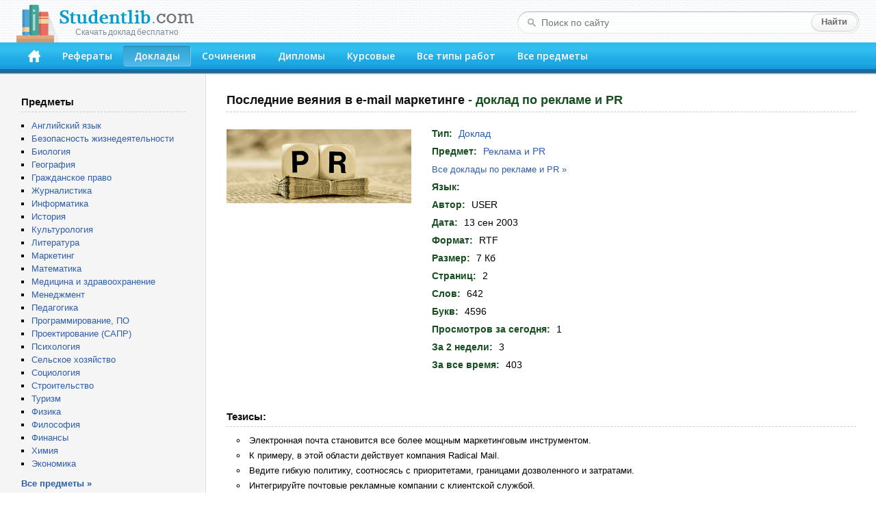

--- FILE ---
content_type: text/html; charset=windows-1251
request_url: https://studentlib.com/doklad-169346-poslednie_veyaniya_v_e_mail_marketinge.html
body_size: 25590
content:
<!DOCTYPE html PUBLIC "-//W3C//DTD XHTML 1.0 Strict//EN" "http://www.w3.org/TR/xhtml1/DTD/xhtml1-strict.dtd">
<html xmlns="http://www.w3.org/1999/xhtml">
<head>
<title>Доклад на тему "Последние веяния в e-mail маркетинге" скачать бесплатно</title>
<meta http-equiv="content-type" content="text/html; charset=windows-1251" />
<meta name="description" content="Доклад по рекламе и PR на тему: Последние веяния в e-mail маркетинге" />
<link href="/css/default.css" rel="stylesheet" type="text/css" />
<link href="/css/button.css" rel="stylesheet" type="text/css" />
<link href='//fonts.googleapis.com/css?family=Open+Sans:600&subset=latin,cyrillic' rel='stylesheet' type='text/css' />
<link rel="icon" href="/favicon.png" />

<script async src="https://yandex.ru/ads/system/header-bidding.js"></script>
<script>
const dcJs = document.createElement('script'); 
dcJs.src = "https://ads.digitalcaramel.com/js/studentlib.com.js?ts="+new Date().getTime();
dcJs.async = true;
document.head.appendChild(dcJs);
</script>
<script>window.yaContextCb = window.yaContextCb || [] </script> 
<script async src="https://yandex.ru/ads/system/context.js"></script>

<link href="/css/jquery.rating.css" rel="stylesheet"></head>
<body>

<!--LiveInternet counter--><script type="text/javascript"><!--
new Image().src = "//counter.yadro.ru/hit?r"+
escape(document.referrer)+((typeof(screen)=="undefined")?"":
";s"+screen.width+"*"+screen.height+"*"+(screen.colorDepth?
screen.colorDepth:screen.pixelDepth))+";u"+escape(document.URL)+
";"+Math.random();//--></script><!--/LiveInternet-->

	<div id="header">
		<div class="logo">
			<a href="/"><img src="/img/logo.png"><div class="logo_sm">Скачать доклад бесплатно</div></a>
		</div>
		<form class="search-form" action="/search">
			<fieldset>
				<input type="text" name="q" placeholder="Поиск по сайту" value=""/>
				<input type="submit" value="Найти" />
			</fieldset>
		</form>
		<div class="header-block">
			<ul id="menu">
			<li><a href="/" accesskey="1" title="Главная"><img src="/img/home.png" width="18" height="18"></a></li>
<li><a href="https://studentlib.com/vse_referaty.html" accesskey="2">Рефераты</a></li>
<li class="active"><a href="https://studentlib.com/vse_doklady.html" accesskey="3">Доклады</a></li>
<li><a href="https://studentlib.com/vse_sochineniya.html" accesskey="4">Сочинения</a></li>
<li><a href="https://studentlib.com/vse_diplomy.html" accesskey="5">Дипломы</a></li>
<li><a href="https://studentlib.com/vse_kursovye_raboty_teoriya.html" accesskey="6">Курсовые</a></li>
<li><a href="https://studentlib.com/tipy_rabot.html" accesskey="7">Все типы работ</a></li>
<li><a href="https://studentlib.com/predmety.html" accesskey="8">Все предметы</a></li>
			</ul>
		</div>
	</div>

	<div class="colmask content">
		<div class="colright">
			<div class="col1wrap">
				<div id="pageContent"><h1>
    Последние веяния в e-mail маркетинге<span> - доклад по рекламе и PR</span></h1>

<div class="workPage">
    <table class="workInfo">
        <tr>
            <td class="cover">
                <img src="/img/predmet/reklama_i_pr/1.jpg">
            </td>
            <td class="info">
                <ul>
                    <li><span>Тип:</span> <strong><a href="https://studentlib.com/vse_doklady.html">Доклад</a></strong></li>
                    <li><span>Предмет:</span> <strong><a href="https://studentlib.com/predmet/reklama_i_pr.html" title="Все работы по рекламе и PR">Реклама и PR</a></strong></li>
                    <li class="font13">
                        <a href="https://studentlib.com/doklady-po-reklame_i_pr.html">Все доклады по рекламе и PR »</a>                    </li>
                    <li><span>Язык:</span> <strong></strong></li>

                                            <li><span>Автор:</span> <strong>USER</strong></li>
                    
                    
                    <li><span>Дата:</span> <strong>13 сен 2003</strong></li>
                    <li><span>Формат:</span> <strong>RTF</strong></li>
                    <li><span>Размер:</span> <strong>7 Кб</strong></li>

                                            <li><span>Страниц:</span> <strong>2</strong></li>
                    
                                            <li><span>Слов:</span> <strong>642</strong></li>
                    
                                            <li><span>Букв:</span> <strong>4596</strong></li>
                    
                    <li><span>Просмотров за сегодня:</span> <strong>1</strong></li>
                    <li><span>За 2 недели:</span> <strong>3</strong></li>
                    <li><span>За все время:</span> <strong>403</strong></li>

                </ul>
            </td>
        </tr>
    </table>

<p>&nbsp;</p><nobr>
<div id="adfox_166314253620393570"></div>
<script>
    window.yaContextCb.push(()=>{
        Ya.adfoxCode.createAdaptive({
            ownerId: 260971,
            containerId: 'adfox_166314253620393570',
            params: {
                p1: 'cvter',
                p2: 'gxms'
            }
        }, ['desktop'], {
            tabletWidth: 830,
            phoneWidth: 480,
            isAutoReloads: false
        })
    })
</script>
<script>
setInterval(function(){            
window.Ya.adfoxCode.reload('adfox_166314253620393570', {onlyIfWasVisible: true})
}, 30000);
</script>

<div id="adfox_166314253780714745"></div>
<script>
    window.yaContextCb.push(()=>{
        Ya.adfoxCode.createAdaptive({
            ownerId: 260971,
            containerId: 'adfox_166314253780714745',
            params: {
                p1: 'cvtem',
                p2: 'hbev'
            }
        }, ['tablet', 'phone'], {
            tabletWidth: 830,
            phoneWidth: 480,
            isAutoReloads: false
        })
    })
</script>
<script>
setInterval(function(){            
window.Ya.adfoxCode.reload('adfox_166314253780714745', {onlyIfWasVisible: true})
}, 30000);
</script></nobr>

            <h2>Тезисы:</h2>
        <ul class="niceUl theses"><li>Электронная почта становится все более мощным маркетинговым инструментом.</li><li>К примеру, в этой области действует компания Radical Mail.</li><li>Ведите гибкую политику, соотносясь с приоритетами, границами дозволенного и затратами.</li><li>Интегрируйте почтовые рекламные компании с клиентской службой.</li><li>Применяйте новые форматы, включая графику и анимацию (rich media) .</li><li>Электронная почта уже сейчас в три раза превышает объемы пересылки обычных почтовых отправлений.</li><li>&quot;Поэтому следует постоянно думать о способах сбора информативных данных о своих клиентах&quot;.</li><li>По сообщениям представителя компании, этот прием почти утроил количество продаж справочника.</li><li>&quot;Использование привлекательного внешнего вида rich media - это только полдела&quot;, - отметил Merrick.</li><li>Вы не просто рассылаете послания - одновременно вы собираете информацию.</li>        </ul>
        <hr class="line">
    
    <div class="buttons"><a class="btn btn-big" href="https://studentlib.com/chitat/doklad-169346-poslednie_veyaniya_v_e_mail_marketinge.html" title="Ознакомиться с работой онлайн">Читать онлайн</a><a class="btn btn-big" href="https://studentlib.com/skachat/doklad-169346-poslednie_veyaniya_v_e_mail_marketinge.zip">Скачать доклад</a>    </div>

    <div class="workRating"><div id="w0" class="ratingDiv"><input type="hidden" name="workId" value="169346"><input type="hidden" name="rating" value="0"><input type="hidden" name="votes" value="0"></div>    </div>

<p>&nbsp;</p>

<div id="adfox_166314253398945209"></div>
<script>
    window.yaContextCb.push(()=>{
        Ya.adfoxCode.createAdaptive({
            ownerId: 260971,
            containerId: 'adfox_166314253398945209',
            params: {
                p1: 'cvteq',
                p2: 'haba'
            }
        }, ['desktop'], {
            tabletWidth: 830,
            phoneWidth: 480,
            isAutoReloads: false
        })
    })
</script>
<script>
setInterval(function(){            
window.Ya.adfoxCode.reload('adfox_166314253398945209', {onlyIfWasVisible: true})
}, 30000);
</script>

<div id="adfox_166314254073422364"></div>
<script>
    window.yaContextCb.push(()=>{
        Ya.adfoxCode.createAdaptive({
            ownerId: 260971,
            containerId: 'adfox_166314254073422364',
            params: {
                p1: 'cvtep',
                p2: 'hbev'
            }
        }, ['tablet', 'phone'], {
            tabletWidth: 830,
            phoneWidth: 480,
            isAutoReloads: false
        })
    })
</script>
<script>
setInterval(function(){            
window.Ya.adfoxCode.reload('adfox_166314254073422364', {onlyIfWasVisible: true})
}, 30000);
</script><p>&nbsp;</p>

            <h2>Похожие работы:</h2>
        <div class="workList">



    <ul class="works">
        <li>
            <a class="workTitle" href="https://studentlib.com/doklad-177545-primenenie_avtootvetchikov_v_e_mail_marketinge.html">Применение автоответчиков в e-mail маркетинге</a>
            <p><a href="https://studentlib.com/doklady-po-reklame_i_pr.html">Доклад по рекламе и PR</a></p>
            <p>7 Кб / 2 стр / 518 слов / 3537 букв / 13 сен 2003</p>
            <div class="rating">
                <div><div id="w1" class="ratingDiv"><input type="hidden" name="workId"><input type="hidden" name="rating" value="0"><input type="hidden" name="votes" value="0"></div></div>
            </div>
        </li>
        <li>
            <a class="workTitle" href="https://studentlib.com/doklad-214540-religioznye_veyaniya_v_ispanskoy_literature_xvi_veka.html">Религиозные веяния в испанской литературе XVI века</a>
            <p><a href="https://studentlib.com/doklady-po-literature.html">Доклад по литературе</a></p>
            <p>11 Кб / 9 стр / 1740 слов / 10914 букв / 26 июл 2007</p>
            <div class="rating">
                <div><div id="w2" class="ratingDiv"><input type="hidden" name="workId"><input type="hidden" name="rating" value="0"><input type="hidden" name="votes" value="0"></div></div>
            </div>
        </li>
        <li>
            <a class="workTitle" href="https://studentlib.com/statya-890-smert_pobezhdena_poslednie_vremena_po_ucheniyu_otcov_cerkvi.html">"Смерть побеждена". Последние времена по учению Отцов Церкви</a>
            <p><a href="https://studentlib.com/stati-po-kulturologii.html">Статья по культурологии</a></p>
            <p>21 Кб / 8 стр / 4174 слов / 24601 букв / 13 июн 2016</p>
            <div class="rating">
                <div><div id="w3" class="ratingDiv"><input type="hidden" name="workId"><input type="hidden" name="rating" value="0"><input type="hidden" name="votes" value="0"></div></div>
            </div>
        </li>
        <li>
            <a class="workTitle" href="https://studentlib.com/kursovaya_rabota_teoriya-16318-analiz_federalnogo_byudzheta_za_poslednie_5_let_2010_2014_gg.html">Анализ федерального бюджета за последние 5 лет (2010-2014 гг.)</a>
            <p><a href="https://studentlib.com/kursovye_raboty_teoriya-po-finansam.html">Курсовая работа (Теория) по финансам</a></p>
            <p>428 Кб / 33 стр / 4581 слов / 32525 букв / 20 мар 2024</p>
            <div class="rating">
                <div><div id="w4" class="ratingDiv"><input type="hidden" name="workId"><input type="hidden" name="rating" value="0"><input type="hidden" name="votes" value="0"></div></div>
            </div>
        </li>
        <li>
            <a class="workTitle" href="https://studentlib.com/sochinenie-19179-andersen_poslednie_gody_zhizni.html">Андерсен. Последние годы жизни</a>
            <p><a href="https://studentlib.com/sochineniya-po-literature.html">Сочинение по литературе</a></p>
            <p>8 Кб / 2 стр / 885 слов / 4960 букв / 11 ноя 2019</p>
            <div class="rating">
                <div><div id="w5" class="ratingDiv"><input type="hidden" name="workId"><input type="hidden" name="rating" value="0"><input type="hidden" name="votes" value="0"></div></div>
            </div>
        </li>
        <li>
            <a class="workTitle" href="https://studentlib.com/referat-21464-assambleya_naroda_kazahstana_poslednie_izmeneniya_i_dopolneniya_v_zakonodatelstve_i_programme_assamblei.html">Ассамблея народа Казахстана. Последние изменения и дополнения в законодательстве и программе ассамблеи</a>
            <p><a href="https://studentlib.com/referaty-po-grazhdanskomu_pravu.html">Реферат по гражданскому праву</a></p>
            <p>25 Кб / 12 стр / 4364 слов / 34275 букв / 8 мая 2019</p>
            <div class="rating">
                <div><div id="w6" class="ratingDiv"><input type="hidden" name="workId"><input type="hidden" name="rating" value="0"><input type="hidden" name="votes" value="0"></div></div>
            </div>
        </li>
        <li>
            <a class="workTitle" href="https://studentlib.com/referat-28165-brik_vse_vnimanie_na_dve_poslednie_bukvy.html">БРИК: все внимание на две последние буквы</a>
            <p><a href="https://studentlib.com/referaty-po-menedzhmentu.html">Реферат по менеджменту</a></p>
            <p>9 Кб / 4 стр / 1277 слов / 8127 букв / 8 янв 2025</p>
            <div class="rating">
                <div><div id="w7" class="ratingDiv"><input type="hidden" name="workId"><input type="hidden" name="rating" value="0"><input type="hidden" name="votes" value="0"></div></div>
            </div>
        </li>
        <li>
            <a class="workTitle" href="https://studentlib.com/referat-46289-gipoteza_ob_evolyucii_soobschestv_rasteniy_i_zhivotnyh_v_baykale_v_poslednie_37_tysyach_let.html">Гипотеза об эволюции сообществ растений и животных в Байкале в последние 37 тысяч лет</a>
            <p><a href="https://studentlib.com/referaty-po-ekologii.html">Реферат по экологии</a></p>
            <p>14 Кб / 6 стр / 2455 слов / 15707 букв / 30 сен 2016</p>
            <div class="rating">
                <div><div id="w8" class="ratingDiv"><input type="hidden" name="workId"><input type="hidden" name="rating" value="0"><input type="hidden" name="votes" value="0"></div></div>
            </div>
        </li>
        <li>
            <a class="workTitle" href="https://studentlib.com/referat-55475-dinamika_urovnya_zhizni_v_rossii_za_poslednie_5_let.html">Динамика уровня жизни в России за последние 5 лет</a>
            <p><a href="https://studentlib.com/referaty-po-sociologii.html">Реферат по социологии</a></p>
            <p>198 Кб / 16 стр / 4353 слов / 28556 букв / 25 янв 2002</p>
            <div class="rating">
                <div><div id="w9" class="ratingDiv"><input type="hidden" name="workId"><input type="hidden" name="rating" value="0"><input type="hidden" name="votes" value="0"></div></div>
            </div>
        </li>
        <li>
            <a class="workTitle" href="https://studentlib.com/referat-55498-dinamika_ekonomicheskogo_rosta_ukrainy_za_poslednie_gody.html">Динамика экономического роста Украины за последние годы</a>
            <p><a href="https://studentlib.com/referaty-po-ekonomicheskoy_teorii.html">Реферат по экономической теории</a></p>
            <p>384 Кб / 21 стр / 3876 слов / 26609 букв / 20 июн 2012</p>
            <div class="rating">
                <div><div id="w10" class="ratingDiv"><input type="hidden" name="workId"><input type="hidden" name="rating" value="0"><input type="hidden" name="votes" value="0"></div></div>
            </div>
        </li>    </ul>

    <div class="bottomButtons"><a class="btn" href="https://studentlib.com/search?like=169346">Еще похожие работы</a>     </div>


</div>
</div>
</div>
			</div>
			<div id="leftCol">
				<p class="blockTitle">Предметы</p>
				<ul class="bot10">
										<li><a href="https://studentlib.com/predmet/angliyskiy_yazyk.html">Английский язык</a></li>
<li><a href="https://studentlib.com/predmet/bezopasnost_zhiznedeyatelnosti.html">Безопасность жизнедеятельности</a></li>
<li><a href="https://studentlib.com/predmet/biologiya.html">Биология</a></li>
<li><a href="https://studentlib.com/predmet/geografiya_ekonomicheskaya_geografiya.html">География</a></li>
<li><a href="https://studentlib.com/predmet/grazhdanskoe_pravo.html">Гражданское право</a></li>
<li><a href="https://studentlib.com/predmet/zhurnalistika.html">Журналистика</a></li>
<li><a href="https://studentlib.com/predmet/informatika_telekommunikacii.html">Информатика</a></li>
<li><a href="https://studentlib.com/predmet/istoriya.html">История</a></li>
<li><a href="https://studentlib.com/predmet/kulturologiya.html">Культурология</a></li>
<li><a href="https://studentlib.com/predmet/literatura.html">Литература</a></li>
<li><a href="https://studentlib.com/predmet/marketing.html">Маркетинг</a></li>
<li><a href="https://studentlib.com/predmet/matematika.html">Математика</a></li>
<li><a href="https://studentlib.com/predmet/medicina_fizkultura_zdravoohranenie.html">Медицина и здравоохранение</a></li>
<li><a href="https://studentlib.com/predmet/menedzhment.html">Менеджмент</a></li>
<li><a href="https://studentlib.com/predmet/pedagogika.html">Педагогика</a></li>
<li><a href="https://studentlib.com/predmet/programmnoe_obespechenie_programmirovanie.html">Программирование, ПО</a></li>
<li><a href="https://studentlib.com/predmet/proektirovanie_sapr.html">Проектирование (САПР)</a></li>
<li><a href="https://studentlib.com/predmet/psihologiya.html">Психология</a></li>
<li><a href="https://studentlib.com/predmet/selskoe_hozyaystvo.html">Сельское хозяйство</a></li>
<li><a href="https://studentlib.com/predmet/sociologiya.html">Социология</a></li>
<li><a href="https://studentlib.com/predmet/stroitelstvo.html">Строительство</a></li>
<li><a href="https://studentlib.com/predmet/turizm.html">Туризм</a></li>
<li><a href="https://studentlib.com/predmet/fizika.html">Физика</a></li>
<li><a href="https://studentlib.com/predmet/filosofiya.html">Философия</a></li>
<li><a href="https://studentlib.com/predmet/finansy_dengi_kredit.html">Финансы</a></li>
<li><a href="https://studentlib.com/predmet/himiya.html">Химия</a></li>
<li><a href="https://studentlib.com/predmet/ekteoriya.html">Экономика</a></li>
				</ul>
				<a href="https://studentlib.com/predmety.html" class="bold">Все предметы »</a>

<p>&nbsp;</p>
				
				<div id="adfox_16631425316894679"></div>
<script>
    window.yaContextCb.push(()=>{
        Ya.adfoxCode.createAdaptive({
            ownerId: 260971,
            containerId: 'adfox_16631425316894679',
            params: {
                p1: 'cvtel',
                p2: 'gxmo'
            }
        }, ['desktop'], {
            tabletWidth: 830,
            phoneWidth: 480,
            isAutoReloads: false
        })
    })
</script>
<script>
setInterval(function(){            
window.Ya.adfoxCode.reload('adfox_16631425316894679', {onlyIfWasVisible: true})
}, 30000);
</script>

<p>&nbsp;</p>

				    <p class="blockTitle">Актуальные доклады по рекламе и PR</p>
    <ul class="topListUl">            <li><a href="https://studentlib.com/doklad-89288-kommercheskaya_politicheskaya_i_socialnaya_reklama_sotrudnichestvo_ili_konkurenciya.html">Коммерческая, политическая и социальная реклама: сотрудничество или конкуренция</a>                <div class="info">
                    <span>9 Кб, 3 стр                    </span>
                    <div class="hits animatedHits" title="Число просмотров за 2 недели">
                        <img src="/img/eye-close-up.png">
                        <span class="counter">9</span>
                    </div>
                </div>
            </li>
                        <li><a href="https://studentlib.com/doklad-286121-cvet_v_dizayne_vinnoy_produkcii.html">Цвет в дизайне винной продукции</a>                <div class="info">
                    <span>5 Кб, 1 стр                    </span>
                    <div class="hits animatedHits" title="Число просмотров за 2 недели">
                        <img src="/img/eye-close-up.png">
                        <span class="counter">7</span>
                    </div>
                </div>
            </li>
                        <li><a href="https://studentlib.com/doklad-89244-kommercheskaya_i_socialnaya_reklama_celi_i_zadachi_zakazchiki_i_auditoriya.html">Коммерческая и социальная реклама: цели и задачи, заказчики и аудитория</a>                <div class="info">
                    <span>7 Кб, 3 стр                    </span>
                    <div class="hits animatedHits" title="Число просмотров за 2 недели">
                        <img src="/img/eye-close-up.png">
                        <span class="counter">7</span>
                    </div>
                </div>
            </li>
                        <li><a href="https://studentlib.com/doklad-85244-kak_spasti_produkt_pri_pomoschi_skrytogo_pozicionirovaniya.html">Как спасти продукт при помощи скрытого позиционирования</a>                <div class="info">
                    <span>8 Кб, 2 стр                    </span>
                    <div class="hits animatedHits" title="Число просмотров за 2 недели">
                        <img src="/img/eye-close-up.png">
                        <span class="counter">7</span>
                    </div>
                </div>
            </li>
                        <li><a href="https://studentlib.com/doklad-84098-yozef_gebbels_papa_massovyh_kommunikaciy.html">Йозеф Геббельс — папа массовых коммуникаций</a>                <div class="info">
                    <span>6 Кб, 2 стр                    </span>
                    <div class="hits animatedHits" title="Число просмотров за 2 недели">
                        <img src="/img/eye-close-up.png">
                        <span class="counter">7</span>
                    </div>
                </div>
            </li>
                        <li><a href="https://studentlib.com/doklad-27662-bolshoy_bonus.html">Большой бонус</a>                <div class="info">
                    <span>6 Кб, 2 стр                    </span>
                    <div class="hits animatedHits" title="Число просмотров за 2 недели">
                        <img src="/img/eye-close-up.png">
                        <span class="counter">7</span>
                    </div>
                </div>
            </li>
                        <li><a href="https://studentlib.com/doklad-285354-horoshie_idei_v_amerike_reklamiruyut.html">Хорошие идеи в Америке рекламируют</a>                <div class="info">
                    <span>8 Кб, 3 стр                    </span>
                    <div class="hits animatedHits" title="Число просмотров за 2 недели">
                        <img src="/img/eye-close-up.png">
                        <span class="counter">6</span>
                    </div>
                </div>
            </li>
                        <li><a href="https://studentlib.com/doklad-238633-socialnaya_reklama_kogda_pribyl_bolshe_chem_dengi.html">Социальная реклама – когда прибыль больше, чем деньги</a>                <div class="info">
                    <span>9 Кб, 3 стр                    </span>
                    <div class="hits animatedHits" title="Число просмотров за 2 недели">
                        <img src="/img/eye-close-up.png">
                        <span class="counter">6</span>
                    </div>
                </div>
            </li>
                        <li><a href="https://studentlib.com/doklad-90737-komu_dostanutsya_klienty_farmacevty.html">Кому достанутся клиенты – фармацевты?</a>                <div class="info">
                    <span>6 Кб, 2 стр                    </span>
                    <div class="hits animatedHits" title="Число просмотров за 2 недели">
                        <img src="/img/eye-close-up.png">
                        <span class="counter">6</span>
                    </div>
                </div>
            </li>
                        <li><a href="https://studentlib.com/doklad-34235-vidy_reklamy_imidzh_reklama.html">Виды рекламы. Имидж-реклама.</a>                <div class="info">
                    <span>12 Кб, 5 стр                    </span>
                    <div class="hits animatedHits" title="Число просмотров за 2 недели">
                        <img src="/img/eye-close-up.png">
                        <span class="counter">6</span>
                    </div>
                </div>
            </li>
                    <li class="showMore"><a href="https://studentlib.com/doklady-po-reklame_i_pr/po-populyarnosti-r.html">Показать еще »</a></li>
    </ul>
    			</div>
		</div>
	</div>
	<br style="clear:both">

	<div id="footer">
		<p>Электронная библиотека студента StudentLib.com &copy; 2016-2026</p>
					<p class="pageDesc">На этой странице Вы можете <i>скачать бесплатно доклад по рекламе и PR</i> на тему «<i>Последние веяния в e-mail маркетинге</i>»</p>
				<p>
			<a href="https://studentlib.com/faq.html#contact">Авторам и правообладателям</a> |
			<a href="https://studentlib.com/faq.html">Ответы на вопросы (FAQ)</a>
		</p>
	</div>
	
	<div id="adfox_168120862188671033"></div>
<script>
    window.yaContextCb.push(()=>{
        Ya.adfoxCode.create({
            ownerId: 260971,
            containerId: 'adfox_168120862188671033',
            params: {
                p1: 'cxwzy',
                p2: 'hgzv'
            }
        })
    })
</script>

<script src="/assets/6b830456/jquery.min.js"></script>
<script src="/js/jquery.rating.js"></script>
<script src="/js/common.js"></script></body>
</html>
